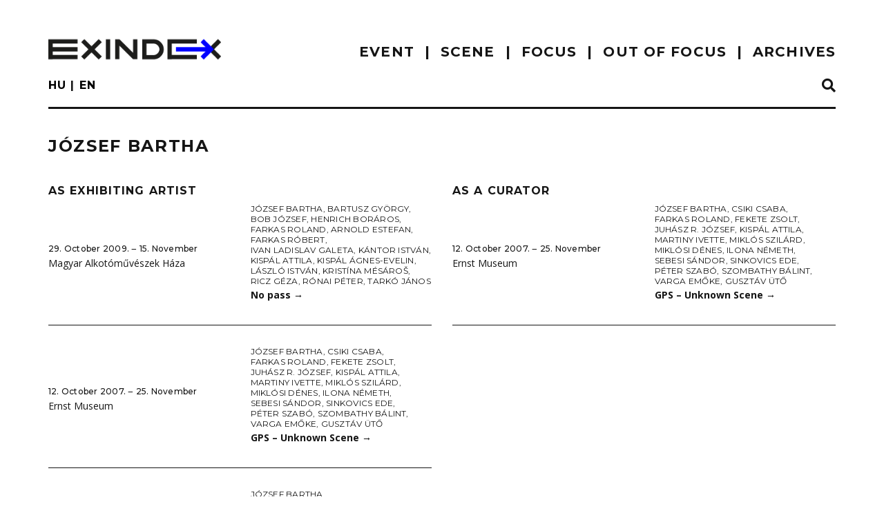

--- FILE ---
content_type: text/html; charset=UTF-8
request_url: https://exindex.hu/en/person/bartha-jozsef/
body_size: 10393
content:
<!doctype html>
<!--[if !IE]>
<html class="no-js non-ie" lang="en-US"> <![endif]-->
<!--[if IE 7 ]>
<html class="no-js ie7" lang="en-US"> <![endif]-->
<!--[if IE 8 ]>
<html class="no-js ie8" lang="en-US"> <![endif]-->
<!--[if IE 9 ]>
<html class="no-js ie9" lang="en-US"> <![endif]-->
<!--[if gt IE 9]><!-->
<html class="no-js" lang="en-US"> <!--<![endif]-->
<head><style>img.lazy{min-height:1px}</style><link href="https://exindex.hu/wp-content/plugins/w3-total-cache/pub/js/lazyload.min.js" as="script">
<meta charset="UTF-8">
<meta name="viewport" content="width=device-width, initial-scale=1">
<meta name="theme-color" content="#ffffff">
<link rel="profile" href="http://gmpg.org/xfn/11">

<title>József Bartha &#8211; exindex</title>
<meta name='robots' content='max-image-preview:large' />
<link rel='dns-prefetch' href='//www.googletagmanager.com' />
<link rel='dns-prefetch' href='//fonts.googleapis.com' />
<link rel="alternate" type="application/rss+xml" title="exindex &raquo; Feed" href="https://exindex.hu/en/feed/" />
<link rel="alternate" type="application/rss+xml" title="exindex &raquo; Comments Feed" href="https://exindex.hu/en/comments/feed/" />
<link rel="alternate" title="oEmbed (JSON)" type="application/json+oembed" href="https://exindex.hu/en/wp-json/oembed/1.0/embed?url=https%3A%2F%2Fexindex.hu%2Fen%2Fperson%2Fbartha-jozsef%2F" />
<style id='wp-img-auto-sizes-contain-inline-css' type='text/css'>
img:is([sizes=auto i],[sizes^="auto," i]){contain-intrinsic-size:3000px 1500px}
/*# sourceURL=wp-img-auto-sizes-contain-inline-css */
</style>
<style id='wp-block-library-inline-css' type='text/css'>
:root{--wp-block-synced-color:#7a00df;--wp-block-synced-color--rgb:122,0,223;--wp-bound-block-color:var(--wp-block-synced-color);--wp-editor-canvas-background:#ddd;--wp-admin-theme-color:#007cba;--wp-admin-theme-color--rgb:0,124,186;--wp-admin-theme-color-darker-10:#006ba1;--wp-admin-theme-color-darker-10--rgb:0,107,160.5;--wp-admin-theme-color-darker-20:#005a87;--wp-admin-theme-color-darker-20--rgb:0,90,135;--wp-admin-border-width-focus:2px}@media (min-resolution:192dpi){:root{--wp-admin-border-width-focus:1.5px}}.wp-element-button{cursor:pointer}:root .has-very-light-gray-background-color{background-color:#eee}:root .has-very-dark-gray-background-color{background-color:#313131}:root .has-very-light-gray-color{color:#eee}:root .has-very-dark-gray-color{color:#313131}:root .has-vivid-green-cyan-to-vivid-cyan-blue-gradient-background{background:linear-gradient(135deg,#00d084,#0693e3)}:root .has-purple-crush-gradient-background{background:linear-gradient(135deg,#34e2e4,#4721fb 50%,#ab1dfe)}:root .has-hazy-dawn-gradient-background{background:linear-gradient(135deg,#faaca8,#dad0ec)}:root .has-subdued-olive-gradient-background{background:linear-gradient(135deg,#fafae1,#67a671)}:root .has-atomic-cream-gradient-background{background:linear-gradient(135deg,#fdd79a,#004a59)}:root .has-nightshade-gradient-background{background:linear-gradient(135deg,#330968,#31cdcf)}:root .has-midnight-gradient-background{background:linear-gradient(135deg,#020381,#2874fc)}:root{--wp--preset--font-size--normal:16px;--wp--preset--font-size--huge:42px}.has-regular-font-size{font-size:1em}.has-larger-font-size{font-size:2.625em}.has-normal-font-size{font-size:var(--wp--preset--font-size--normal)}.has-huge-font-size{font-size:var(--wp--preset--font-size--huge)}.has-text-align-center{text-align:center}.has-text-align-left{text-align:left}.has-text-align-right{text-align:right}.has-fit-text{white-space:nowrap!important}#end-resizable-editor-section{display:none}.aligncenter{clear:both}.items-justified-left{justify-content:flex-start}.items-justified-center{justify-content:center}.items-justified-right{justify-content:flex-end}.items-justified-space-between{justify-content:space-between}.screen-reader-text{border:0;clip-path:inset(50%);height:1px;margin:-1px;overflow:hidden;padding:0;position:absolute;width:1px;word-wrap:normal!important}.screen-reader-text:focus{background-color:#ddd;clip-path:none;color:#444;display:block;font-size:1em;height:auto;left:5px;line-height:normal;padding:15px 23px 14px;text-decoration:none;top:5px;width:auto;z-index:100000}html :where(.has-border-color){border-style:solid}html :where([style*=border-top-color]){border-top-style:solid}html :where([style*=border-right-color]){border-right-style:solid}html :where([style*=border-bottom-color]){border-bottom-style:solid}html :where([style*=border-left-color]){border-left-style:solid}html :where([style*=border-width]){border-style:solid}html :where([style*=border-top-width]){border-top-style:solid}html :where([style*=border-right-width]){border-right-style:solid}html :where([style*=border-bottom-width]){border-bottom-style:solid}html :where([style*=border-left-width]){border-left-style:solid}html :where(img[class*=wp-image-]){height:auto;max-width:100%}:where(figure){margin:0 0 1em}html :where(.is-position-sticky){--wp-admin--admin-bar--position-offset:var(--wp-admin--admin-bar--height,0px)}@media screen and (max-width:600px){html :where(.is-position-sticky){--wp-admin--admin-bar--position-offset:0px}}

/*# sourceURL=wp-block-library-inline-css */
</style><style id='global-styles-inline-css' type='text/css'>
:root{--wp--preset--aspect-ratio--square: 1;--wp--preset--aspect-ratio--4-3: 4/3;--wp--preset--aspect-ratio--3-4: 3/4;--wp--preset--aspect-ratio--3-2: 3/2;--wp--preset--aspect-ratio--2-3: 2/3;--wp--preset--aspect-ratio--16-9: 16/9;--wp--preset--aspect-ratio--9-16: 9/16;--wp--preset--color--black: #000000;--wp--preset--color--cyan-bluish-gray: #abb8c3;--wp--preset--color--white: #ffffff;--wp--preset--color--pale-pink: #f78da7;--wp--preset--color--vivid-red: #cf2e2e;--wp--preset--color--luminous-vivid-orange: #ff6900;--wp--preset--color--luminous-vivid-amber: #fcb900;--wp--preset--color--light-green-cyan: #7bdcb5;--wp--preset--color--vivid-green-cyan: #00d084;--wp--preset--color--pale-cyan-blue: #8ed1fc;--wp--preset--color--vivid-cyan-blue: #0693e3;--wp--preset--color--vivid-purple: #9b51e0;--wp--preset--gradient--vivid-cyan-blue-to-vivid-purple: linear-gradient(135deg,rgb(6,147,227) 0%,rgb(155,81,224) 100%);--wp--preset--gradient--light-green-cyan-to-vivid-green-cyan: linear-gradient(135deg,rgb(122,220,180) 0%,rgb(0,208,130) 100%);--wp--preset--gradient--luminous-vivid-amber-to-luminous-vivid-orange: linear-gradient(135deg,rgb(252,185,0) 0%,rgb(255,105,0) 100%);--wp--preset--gradient--luminous-vivid-orange-to-vivid-red: linear-gradient(135deg,rgb(255,105,0) 0%,rgb(207,46,46) 100%);--wp--preset--gradient--very-light-gray-to-cyan-bluish-gray: linear-gradient(135deg,rgb(238,238,238) 0%,rgb(169,184,195) 100%);--wp--preset--gradient--cool-to-warm-spectrum: linear-gradient(135deg,rgb(74,234,220) 0%,rgb(151,120,209) 20%,rgb(207,42,186) 40%,rgb(238,44,130) 60%,rgb(251,105,98) 80%,rgb(254,248,76) 100%);--wp--preset--gradient--blush-light-purple: linear-gradient(135deg,rgb(255,206,236) 0%,rgb(152,150,240) 100%);--wp--preset--gradient--blush-bordeaux: linear-gradient(135deg,rgb(254,205,165) 0%,rgb(254,45,45) 50%,rgb(107,0,62) 100%);--wp--preset--gradient--luminous-dusk: linear-gradient(135deg,rgb(255,203,112) 0%,rgb(199,81,192) 50%,rgb(65,88,208) 100%);--wp--preset--gradient--pale-ocean: linear-gradient(135deg,rgb(255,245,203) 0%,rgb(182,227,212) 50%,rgb(51,167,181) 100%);--wp--preset--gradient--electric-grass: linear-gradient(135deg,rgb(202,248,128) 0%,rgb(113,206,126) 100%);--wp--preset--gradient--midnight: linear-gradient(135deg,rgb(2,3,129) 0%,rgb(40,116,252) 100%);--wp--preset--font-size--small: 13px;--wp--preset--font-size--medium: 20px;--wp--preset--font-size--large: 36px;--wp--preset--font-size--x-large: 42px;--wp--preset--spacing--20: 0.44rem;--wp--preset--spacing--30: 0.67rem;--wp--preset--spacing--40: 1rem;--wp--preset--spacing--50: 1.5rem;--wp--preset--spacing--60: 2.25rem;--wp--preset--spacing--70: 3.38rem;--wp--preset--spacing--80: 5.06rem;--wp--preset--shadow--natural: 6px 6px 9px rgba(0, 0, 0, 0.2);--wp--preset--shadow--deep: 12px 12px 50px rgba(0, 0, 0, 0.4);--wp--preset--shadow--sharp: 6px 6px 0px rgba(0, 0, 0, 0.2);--wp--preset--shadow--outlined: 6px 6px 0px -3px rgb(255, 255, 255), 6px 6px rgb(0, 0, 0);--wp--preset--shadow--crisp: 6px 6px 0px rgb(0, 0, 0);}:where(.is-layout-flex){gap: 0.5em;}:where(.is-layout-grid){gap: 0.5em;}body .is-layout-flex{display: flex;}.is-layout-flex{flex-wrap: wrap;align-items: center;}.is-layout-flex > :is(*, div){margin: 0;}body .is-layout-grid{display: grid;}.is-layout-grid > :is(*, div){margin: 0;}:where(.wp-block-columns.is-layout-flex){gap: 2em;}:where(.wp-block-columns.is-layout-grid){gap: 2em;}:where(.wp-block-post-template.is-layout-flex){gap: 1.25em;}:where(.wp-block-post-template.is-layout-grid){gap: 1.25em;}.has-black-color{color: var(--wp--preset--color--black) !important;}.has-cyan-bluish-gray-color{color: var(--wp--preset--color--cyan-bluish-gray) !important;}.has-white-color{color: var(--wp--preset--color--white) !important;}.has-pale-pink-color{color: var(--wp--preset--color--pale-pink) !important;}.has-vivid-red-color{color: var(--wp--preset--color--vivid-red) !important;}.has-luminous-vivid-orange-color{color: var(--wp--preset--color--luminous-vivid-orange) !important;}.has-luminous-vivid-amber-color{color: var(--wp--preset--color--luminous-vivid-amber) !important;}.has-light-green-cyan-color{color: var(--wp--preset--color--light-green-cyan) !important;}.has-vivid-green-cyan-color{color: var(--wp--preset--color--vivid-green-cyan) !important;}.has-pale-cyan-blue-color{color: var(--wp--preset--color--pale-cyan-blue) !important;}.has-vivid-cyan-blue-color{color: var(--wp--preset--color--vivid-cyan-blue) !important;}.has-vivid-purple-color{color: var(--wp--preset--color--vivid-purple) !important;}.has-black-background-color{background-color: var(--wp--preset--color--black) !important;}.has-cyan-bluish-gray-background-color{background-color: var(--wp--preset--color--cyan-bluish-gray) !important;}.has-white-background-color{background-color: var(--wp--preset--color--white) !important;}.has-pale-pink-background-color{background-color: var(--wp--preset--color--pale-pink) !important;}.has-vivid-red-background-color{background-color: var(--wp--preset--color--vivid-red) !important;}.has-luminous-vivid-orange-background-color{background-color: var(--wp--preset--color--luminous-vivid-orange) !important;}.has-luminous-vivid-amber-background-color{background-color: var(--wp--preset--color--luminous-vivid-amber) !important;}.has-light-green-cyan-background-color{background-color: var(--wp--preset--color--light-green-cyan) !important;}.has-vivid-green-cyan-background-color{background-color: var(--wp--preset--color--vivid-green-cyan) !important;}.has-pale-cyan-blue-background-color{background-color: var(--wp--preset--color--pale-cyan-blue) !important;}.has-vivid-cyan-blue-background-color{background-color: var(--wp--preset--color--vivid-cyan-blue) !important;}.has-vivid-purple-background-color{background-color: var(--wp--preset--color--vivid-purple) !important;}.has-black-border-color{border-color: var(--wp--preset--color--black) !important;}.has-cyan-bluish-gray-border-color{border-color: var(--wp--preset--color--cyan-bluish-gray) !important;}.has-white-border-color{border-color: var(--wp--preset--color--white) !important;}.has-pale-pink-border-color{border-color: var(--wp--preset--color--pale-pink) !important;}.has-vivid-red-border-color{border-color: var(--wp--preset--color--vivid-red) !important;}.has-luminous-vivid-orange-border-color{border-color: var(--wp--preset--color--luminous-vivid-orange) !important;}.has-luminous-vivid-amber-border-color{border-color: var(--wp--preset--color--luminous-vivid-amber) !important;}.has-light-green-cyan-border-color{border-color: var(--wp--preset--color--light-green-cyan) !important;}.has-vivid-green-cyan-border-color{border-color: var(--wp--preset--color--vivid-green-cyan) !important;}.has-pale-cyan-blue-border-color{border-color: var(--wp--preset--color--pale-cyan-blue) !important;}.has-vivid-cyan-blue-border-color{border-color: var(--wp--preset--color--vivid-cyan-blue) !important;}.has-vivid-purple-border-color{border-color: var(--wp--preset--color--vivid-purple) !important;}.has-vivid-cyan-blue-to-vivid-purple-gradient-background{background: var(--wp--preset--gradient--vivid-cyan-blue-to-vivid-purple) !important;}.has-light-green-cyan-to-vivid-green-cyan-gradient-background{background: var(--wp--preset--gradient--light-green-cyan-to-vivid-green-cyan) !important;}.has-luminous-vivid-amber-to-luminous-vivid-orange-gradient-background{background: var(--wp--preset--gradient--luminous-vivid-amber-to-luminous-vivid-orange) !important;}.has-luminous-vivid-orange-to-vivid-red-gradient-background{background: var(--wp--preset--gradient--luminous-vivid-orange-to-vivid-red) !important;}.has-very-light-gray-to-cyan-bluish-gray-gradient-background{background: var(--wp--preset--gradient--very-light-gray-to-cyan-bluish-gray) !important;}.has-cool-to-warm-spectrum-gradient-background{background: var(--wp--preset--gradient--cool-to-warm-spectrum) !important;}.has-blush-light-purple-gradient-background{background: var(--wp--preset--gradient--blush-light-purple) !important;}.has-blush-bordeaux-gradient-background{background: var(--wp--preset--gradient--blush-bordeaux) !important;}.has-luminous-dusk-gradient-background{background: var(--wp--preset--gradient--luminous-dusk) !important;}.has-pale-ocean-gradient-background{background: var(--wp--preset--gradient--pale-ocean) !important;}.has-electric-grass-gradient-background{background: var(--wp--preset--gradient--electric-grass) !important;}.has-midnight-gradient-background{background: var(--wp--preset--gradient--midnight) !important;}.has-small-font-size{font-size: var(--wp--preset--font-size--small) !important;}.has-medium-font-size{font-size: var(--wp--preset--font-size--medium) !important;}.has-large-font-size{font-size: var(--wp--preset--font-size--large) !important;}.has-x-large-font-size{font-size: var(--wp--preset--font-size--x-large) !important;}
/*# sourceURL=global-styles-inline-css */
</style>

<style id='classic-theme-styles-inline-css' type='text/css'>
/*! This file is auto-generated */
.wp-block-button__link{color:#fff;background-color:#32373c;border-radius:9999px;box-shadow:none;text-decoration:none;padding:calc(.667em + 2px) calc(1.333em + 2px);font-size:1.125em}.wp-block-file__button{background:#32373c;color:#fff;text-decoration:none}
/*# sourceURL=/wp-includes/css/classic-themes.min.css */
</style>
<link rel='stylesheet' id='catch-infinite-scroll-css' href='https://exindex.hu/wp-content/plugins/catch-infinite-scroll/public/css/catch-infinite-scroll-public.css?ver=2.0.8' type='text/css' media='all' />
<link rel='stylesheet' id='eeb-css-frontend-css' href='https://exindex.hu/wp-content/plugins/email-encoder-bundle/assets/css/style.css?ver=54d4eedc552c499c4a8d6b89c23d3df1' type='text/css' media='all' />
<link rel='stylesheet' id='sparkling-bootstrap-css' href='https://exindex.hu/wp-content/themes/sparkling/assets/css/bootstrap.min.css?ver=6.9' type='text/css' media='all' />
<link rel='stylesheet' id='sparkling-icons-css' href='https://exindex.hu/wp-content/themes/sparkling/assets/css/fontawesome-all.min.css?ver=5.1.1.' type='text/css' media='all' />
<link rel='stylesheet' id='chld_thm_cfg_parent-css' href='https://exindex.hu/wp-content/themes/sparkling/style.css?ver=6.9' type='text/css' media='all' />
<link rel='stylesheet' id='exindex_fonts-css' href='https://fonts.googleapis.com/css2?family=Montserrat:wght@300;400;500;600;700&#038;family=Open+Sans:ital,wght@0,300;0,400;0,600;0,700;1,400;1,700&#038;display=swap' type='text/css' media='all' />
<link rel='stylesheet' id='exindex_print-css' href='https://exindex.hu/wp-content/themes/exindex/css/print.css?ver=1.0' type='text/css' media='print' />
<link rel='stylesheet' id='sparkling-style-css' href='https://exindex.hu/wp-content/themes/exindex/style.css?ver=2.4.2' type='text/css' media='all' />
<link rel='stylesheet' id='slb_core-css' href='https://exindex.hu/wp-content/plugins/simple-lightbox/client/css/app.css?ver=2.8.1' type='text/css' media='all' />
<script type="text/javascript" src="https://exindex.hu/wp-includes/js/jquery/jquery.min.js?ver=3.7.1" id="jquery-core-js"></script>
<script type="text/javascript" src="https://exindex.hu/wp-includes/js/jquery/jquery-migrate.min.js?ver=3.4.1" id="jquery-migrate-js"></script>
<script type="text/javascript" src="https://exindex.hu/wp-content/plugins/email-encoder-bundle/assets/js/custom.js?ver=2c542c9989f589cd5318f5cef6a9ecd7" id="eeb-js-frontend-js"></script>
<script type="text/javascript" src="https://exindex.hu/wp-content/themes/exindex/js/exindex.js?ver=1.0" id="exindex-scripts-js"></script>
<script type="text/javascript" src="https://exindex.hu/wp-content/themes/exindex/js/infinite-scroll.pkgd.min.js?ver=1.0" id="infinite-scroll-scripts-js"></script>
<script type="text/javascript" src="https://exindex.hu/wp-content/themes/exindex/js/ResizeSensor.min.js?ver=1.0" id="resize-sensor-js"></script>
<script type="text/javascript" src="https://exindex.hu/wp-content/themes/exindex/js/theia-sticky-sidebar.min.js?ver=1.7" id="theia-sticky-sidebar-js"></script>
<script type="text/javascript" src="https://exindex.hu/wp-content/themes/sparkling/assets/js/vendor/bootstrap.min.js?ver=6.9" id="sparkling-bootstrapjs-js"></script>
<script type="text/javascript" src="https://exindex.hu/wp-content/themes/sparkling/assets/js/functions.js?ver=20180503" id="sparkling-functions-js"></script>

<!-- Google tag (gtag.js) snippet added by Site Kit -->
<!-- Google Analytics snippet added by Site Kit -->
<script type="text/javascript" src="https://www.googletagmanager.com/gtag/js?id=GT-NSKZT4B" id="google_gtagjs-js" async></script>
<script type="text/javascript" id="google_gtagjs-js-after">
/* <![CDATA[ */
window.dataLayer = window.dataLayer || [];function gtag(){dataLayer.push(arguments);}
gtag("set","linker",{"domains":["exindex.hu"]});
gtag("js", new Date());
gtag("set", "developer_id.dZTNiMT", true);
gtag("config", "GT-NSKZT4B");
//# sourceURL=google_gtagjs-js-after
/* ]]> */
</script>
<link rel="https://api.w.org/" href="https://exindex.hu/en/wp-json/" /><link rel="EditURI" type="application/rsd+xml" title="RSD" href="https://exindex.hu/xmlrpc.php?rsd" />
<meta name="generator" content="WordPress 6.9" />
<link rel="canonical" href="https://exindex.hu/en/person/bartha-jozsef/" />
<link rel='shortlink' href='https://exindex.hu/en/?p=322362' />
<meta name="generator" content="Site Kit by Google 1.170.0" /><style>
.qtranxs_flag_hu {background-image: url(https://exindex.hu/wp-content/plugins/qtranslate-xt-3.11.0/flags/hu.png); background-repeat: no-repeat;}
.qtranxs_flag_en {background-image: url(https://exindex.hu/wp-content/plugins/qtranslate-xt-3.11.0/flags/gb.png); background-repeat: no-repeat;}
</style>
<link hreflang="hu" href="https://exindex.hu/hu/person/bartha-jozsef/" rel="alternate" />
<link hreflang="en" href="https://exindex.hu/en/person/bartha-jozsef/" rel="alternate" />
<link hreflang="x-default" href="https://exindex.hu/hu/person/bartha-jozsef/" rel="alternate" />
<meta name="generator" content="qTranslate-XT 3.15.2" />
<style type="text/css">a, #infinite-handle span, #secondary .widget .post-content a, .entry-meta a {color:#0000ff}a:hover, a:focus, a:active, #secondary .widget .post-content a:hover, #secondary .widget .post-content a:focus, .woocommerce nav.woocommerce-pagination ul li a:focus, .woocommerce nav.woocommerce-pagination ul li a:hover, .woocommerce nav.woocommerce-pagination ul li span.current, #secondary .widget a:hover, #secondary .widget a:focus {color: #0000ff;}.btn-default, .label-default, .flex-caption h2, .btn.btn-default.read-more,button,
              .navigation .wp-pagenavi-pagination span.current,.navigation .wp-pagenavi-pagination a:hover,
              .woocommerce a.button, .woocommerce button.button,
              .woocommerce input.button, .woocommerce #respond input#submit.alt,
              .woocommerce a.button, .woocommerce button.button,
              .woocommerce a.button.alt, .woocommerce button.button.alt, .woocommerce input.button.alt { background-color: #151515; border-color: #151515;}.site-main [class*="navigation"] a, .more-link, .pagination>li>a, .pagination>li>span, .cfa-button { color: #151515}.cfa-button {border-color: #151515;}.btn-default:hover, .btn-default:focus,.label-default[href]:hover, .label-default[href]:focus, .tagcloud a:hover, .tagcloud a:focus, button, .main-content [class*="navigation"] a:hover, .main-content [class*="navigation"] a:focus, #infinite-handle span:hover, #infinite-handle span:focus-within, .btn.btn-default.read-more:hover, .btn.btn-default.read-more:focus, .btn-default:hover, .btn-default:focus, .scroll-to-top:hover, .scroll-to-top:focus, .btn-default:active, .btn-default.active, .site-main [class*="navigation"] a:hover, .site-main [class*="navigation"] a:focus, .more-link:hover, .more-link:focus, #image-navigation .nav-previous a:hover, #image-navigation .nav-previous a:focus, #image-navigation .nav-next a:hover, #image-navigation .nav-next a:focus, .cfa-button:hover, .cfa-button:focus, .woocommerce a.button:hover, .woocommerce a.button:focus, .woocommerce button.button:hover, .woocommerce button.button:focus, .woocommerce input.button:hover, .woocommerce input.button:focus, .woocommerce #respond input#submit.alt:hover, .woocommerce #respond input#submit.alt:focus, .woocommerce a.button:hover, .woocommerce a.button:focus, .woocommerce button.button:hover, .woocommerce button.button:focus, .woocommerce input.button:hover, .woocommerce input.button:focus, .woocommerce a.button.alt:hover, .woocommerce a.button.alt:focus, .woocommerce button.button.alt:hover, .woocommerce button.button.alt:focus, .woocommerce input.button.alt:hover, .woocommerce input.button.alt:focus, a:hover .flex-caption h2 { background-color: #0000ff; border-color: #0000ff; }.pagination>li>a:focus, .pagination>li>a:hover, .pagination>li>span:focus-within, .pagination>li>span:hover {color: #0000ff;}.cfa-text { color: #0000ff;}.cfa-button {border-color: #0000ff; color: #0000ff;}h1, h2, h3, h4, h5, h6, .h1, .h2, .h3, .h4, .h5, .h6, .entry-title, .entry-title a {color: #151515;}.navbar.navbar-default, .navbar-default .navbar-nav .open .dropdown-menu > li > a {background-color: #ffffff;}.navbar-default .navbar-nav > li > a, .navbar-default .navbar-nav.sparkling-mobile-menu > li:hover > a, .navbar-default .navbar-nav.sparkling-mobile-menu > li:hover > .caret, .navbar-default .navbar-nav > li, .navbar-default .navbar-nav > .open > a, .navbar-default .navbar-nav > .open > a:hover, .navbar-default .navbar-nav > .open > a:focus { color: #151515;}@media (max-width: 767px){ .navbar-default .navbar-nav > li:hover > a, .navbar-default .navbar-nav > li:hover > .caret{ color: #151515!important ;} }.navbar-default .navbar-nav > li:hover > a, .navbar-default .navbar-nav > li:focus-within > a, .navbar-nav > li:hover > .caret, .navbar-nav > li:focus-within > .caret, .navbar-default .navbar-nav.sparkling-mobile-menu > li.open > a, .navbar-default .navbar-nav.sparkling-mobile-menu > li.open > .caret, .navbar-default .navbar-nav > li:hover, .navbar-default .navbar-nav > li:focus-within, .navbar-default .navbar-nav > .active > a, .navbar-default .navbar-nav > .active > .caret, .navbar-default .navbar-nav > .active > a:hover, .navbar-default .navbar-nav > .active > a:focus, .navbar-default .navbar-nav > li > a:hover, .navbar-default .navbar-nav > li > a:focus, .navbar-default .navbar-nav > .open > a, .navbar-default .navbar-nav > .open > a:hover, .navbar-default .navbar-nav > .open > a:focus {color: #0000ff;}@media (max-width: 767px){ .navbar-default .navbar-nav > li.open > a, .navbar-default .navbar-nav > li.open > .caret { color: #0000ff !important; } }.dropdown-menu {background-color: #ffffff;}.navbar-default .navbar-nav .open .dropdown-menu > li > a, .dropdown-menu > li > a, .dropdown-menu > li > .caret { color: #151515;}.navbar-default .navbar-nav .dropdown-menu > li:hover, .navbar-default .navbar-nav .dropdown-menu > li:focus-within, .dropdown-menu > .active {background-color: #151515;}@media (max-width: 767px) {.navbar-default .navbar-nav .dropdown-menu > li:hover, .navbar-default .navbar-nav .dropdown-menu > li:focus, .dropdown-menu > .active {background: transparent;} }.social-icons li a {background-color: #151515 !important ;}#footer-area .social-icons li a {background-color: #0000ff !important ;}body, .entry-content {color:#151515}.entry-content {font-size:16px}</style><meta name="google-site-verification" content="UiEsmuOZBJI0GMlS-t4AvMFgKiu5Z53Pd4zNHYCpqUY">		<style type="text/css">
				.navbar > .container .navbar-brand {
			color: #dadada;
		}
		</style>
	<link rel="icon" href="https://exindex.hu/wp-content/uploads/cropped-exindex_logo_512x512-1-250x250.png" sizes="32x32" />
<link rel="icon" href="https://exindex.hu/wp-content/uploads/cropped-exindex_logo_512x512-1-250x250.png" sizes="192x192" />
<link rel="apple-touch-icon" href="https://exindex.hu/wp-content/uploads/cropped-exindex_logo_512x512-1-250x250.png" />
<meta name="msapplication-TileImage" content="https://exindex.hu/wp-content/uploads/cropped-exindex_logo_512x512-1-360x360.png" />

<!-- Global site tag (gtag.js) - Google Analytics -->
<script async src="https://www.googletagmanager.com/gtag/js?id=UA-1898323-10"></script>
<script>
  window.dataLayer = window.dataLayer || [];
  function gtag(){dataLayer.push(arguments);}
  gtag('js', new Date());

  gtag('config', 'UA-1898323-10');
</script>

</head>

<body id="eng" class="wp-singular person-template-default single single-person postid-322362 single-format-standard wp-theme-sparkling wp-child-theme-exindex eng group-blog">
	<a class="sr-only sr-only-focusable" href="#content">Skip to main content</a>
<div id="page" class="hfeed site">
	<header id="masthead" class="site-header" role="banner">
		<div id="top-header" class="top-header"></div>
		<nav id="navbar_top" class="navbar navbar-default" role="navigation">
			<div class="container">
				<div class="row">
					<div class="site-navigation-inner col-sm-12">
						<div class="navbar-header">


							<div id="logo">
																		<a href="https://exindex.hu/en/" title="exindex - Contemporary Art Magazine"><img class="lazy" src="data:image/svg+xml,%3Csvg%20xmlns='http://www.w3.org/2000/svg'%20viewBox='0%200%20300%2076'%3E%3C/svg%3E" data-src="https://exindex.hu/wp-content/uploads/exindex_logo_300x76-1.png"  height="76" width="300" alt="exindex"/></a>
																		</div><!-- end of #logo -->

							<button type="button" class="btn navbar-toggle" data-toggle="collapse" data-target=".navbar-ex1-collapse">
								<span class="sr-only">Toggle navigation</span>
								<span class="icon-bar"></span>
								<span class="icon-bar"></span>
								<span class="icon-bar"></span>
							</button>
						</div>


						<div class="collapse navbar-collapse navbar-ex1-collapse"><ul id="menu-main_menu" class="nav navbar-nav"><li id="menu-item-2021573" class="menu-item menu-item-type-custom menu-item-object-custom menu-item-has-children menu-item-2021573 dropdown"><a>EVENT</a><span class="caret sparkling-dropdown"></span>
<ul role="menu" class=" dropdown-menu">
	<li id="menu-item-2021937" class="news menu-item menu-item-type-post_type menu-item-object-page menu-item-2021937"><a href="https://exindex.hu/en/hirek/">news</a></li>
	<li id="menu-item-2021663" class="menu-item menu-item-type-post_type menu-item-object-page menu-item-2021663"><a href="https://exindex.hu/en/megnyitok/">private views</a></li>
	<li id="menu-item-2021928" class="menu-item menu-item-type-post_type menu-item-object-page menu-item-2021928"><a href="https://exindex.hu/en/palyazatok/">grants</a></li>
</ul>
</li>
<li id="menu-item-2021583" class="menu-item menu-item-type-custom menu-item-object-custom menu-item-has-children menu-item-2021583 dropdown"><a>scene</a><span class="caret sparkling-dropdown"></span>
<ul role="menu" class=" dropdown-menu">
	<li id="menu-item-2021586" class="menu-item menu-item-type-post_type menu-item-object-page menu-item-2021586"><a href="https://exindex.hu/en/aktualis-kiallitasok/">current exhibitions</a></li>
	<li id="menu-item-96" class="menu-item menu-item-type-post_type menu-item-object-page menu-item-96"><a href="https://exindex.hu/en/kiallitohelyek/">galleries</a></li>
</ul>
</li>
<li id="menu-item-2021584" class="menu-item menu-item-type-custom menu-item-object-custom menu-item-has-children menu-item-2021584 dropdown"><a>focus</a><span class="caret sparkling-dropdown"></span>
<ul role="menu" class=" dropdown-menu">
	<li id="menu-item-75" class="menu-item menu-item-type-taxonomy menu-item-object-category menu-item-75"><a href="https://exindex.hu/en/./kritika/">critique</a></li>
	<li id="menu-item-77" class="menu-item menu-item-type-taxonomy menu-item-object-category menu-item-77"><a href="https://exindex.hu/en/./szabad-kez/">freehand</a></li>
	<li id="menu-item-73" class="menu-item menu-item-type-taxonomy menu-item-object-category menu-item-73"><a href="https://exindex.hu/en/./flex/">reflex</a></li>
	<li id="menu-item-74" class="menu-item menu-item-type-taxonomy menu-item-object-category menu-item-74"><a href="https://exindex.hu/en/./interju/">interview</a></li>
</ul>
</li>
<li id="menu-item-76" class="menu-item menu-item-type-taxonomy menu-item-object-category menu-item-76"><a href="https://exindex.hu/en/./nem-tema/">out of focus</a></li>
<li id="menu-item-2021585" class="menu-item menu-item-type-post_type menu-item-object-page menu-item-2021585"><a href="https://exindex.hu/en/archiv/">archives</a></li>
</ul></div>

						<div id="submenu" class="row">
							<div class="col-xs-6">
								
<ul class="language-chooser language-chooser-short qtranxs_language_chooser" id="qtranslate-chooser">
<li><a href="https://exindex.hu/hu/person/bartha-jozsef/" class="qtranxs_short_hu qtranxs_short" title="Magyar (hu)"><span>hu</span></a></li>
<li class="active"><a href="https://exindex.hu/en/person/bartha-jozsef/" class="qtranxs_short_en qtranxs_short" title="English (en)"><span>en</span></a></li>
</ul><div class="qtranxs_widget_end"></div>
							</div>	
							<div class="col-xs-6 text-right">
								<a href="#search-box" data-toggle="collapse" class="search collapsed" title="Search">
									<i class="fa fa-search sr-ic-open"></i><i class="fa fa-window-close sr-ic-close"></i>
								</a>
							</div>
						</div>


		

<div class="row header-navigation">



	<div class="col-md-10 col-sm-9 col-xs-8">
		<div class="breadcrumbs" typeof="BreadcrumbList" vocab="https://schema.org/">
					
		</div>
	</div>
	<div class="col-md-2 col-sm-3 col-xs-4 text-right">
			</div>	
	
	





	<div class="col-xs-12"><div class="divider"></div></div>
</div><!-- /.row -->							


					
			<!-- Search Box -->
			<div class="search-box collapse" id="search-box">
				<div class="container">
					
<form role="search" method="get" class="form-search" action="https://exindex.hu/en/">
  <div class="input-group">
	  <label class="screen-reader-text" for="s">Search for:</label>
	<input type="text" class="form-control search-query" placeholder="Search&hellip;" value="" name="s" title="Search for:" />
	<span class="input-group-btn">
	  <button type="submit" class="btn btn-default" name="submit" id="searchsubmit" value="Search"><span class="glyphicon glyphicon-search"></span></button>
	</span>
  </div>
</form>
				</div>
			</div><!-- Search Box /- -->
					</div>
				</div>
			</div>
		</nav><!-- .site-navigation -->
	</header><!-- #masthead -->

	<div id="content" class="site-content">

		<div class="top-section">
								</div>

		<div class="container main-content-area">

					<div class="row no-sidebar">
			<div class="main-content-inner col-sm-12">
				
		
		
			
		
						<!-- div class="row ">
				<div class="main-content-inner " -->

	<div id="primary" class="content-area">
		<main id="main" class="site-main" role="main">
		<article id="post-322362" class="post-322362 person type-person status-publish format-standard hentry">
	<div class="post-inner-content">
		<header class="entry-header page-header">

			<h1 class="entry-title ">József Bartha</h1>

						
			
			
						
		</header><!-- .entry-header -->

		<div class="entry-content">
			
		<div class="row">
		
						


				





				
			<div class="related-items col-sm-6">

				<h4 class="related-items-title"><span class="hun">mint kiállító művész</span><span class="eng">as exhibiting artist</span></h4>

				
					
					<div class="row small-list event-item align-middle">
						<div class="col-sm-6 col-xs-12">

															<div class="event-on-view">29. October 2009. ‒ 15. November</div>
							
															<div class="esemeny_helyszin">
								 									<a class="venue-link" href="https://exindex.hu/en/venue/magyar-alkotomuveszek-haza/" title="Magyar Alkotóművészek Háza">Magyar Alkotóművészek Háza</a>
								 								</div>
							 
						</div><!-- /.col-sm-6.col-xs-12 -->


						<div class="col-sm-6 col-xs-12">

															<div class="esemeny_kiallito_szemelyek">
								 <a class="person-link" href="https://exindex.hu/en/person/bartha-jozsef/" title="József Bartha">József Bartha</a>, <a class="person-link" href="https://exindex.hu/en/person/bartusz-gyorgy/" title="Bartusz György">Bartusz György</a>, <a class="person-link" href="https://exindex.hu/en/person/bob-jozsef/" title="Bob József">Bob József</a>, <a class="person-link" href="https://exindex.hu/en/person/henrich-boraros/" title="Henrich Boráros">Henrich Boráros</a>, <a class="person-link" href="https://exindex.hu/en/person/farkas-roland/" title="Farkas Roland">Farkas Roland</a>, <a class="person-link" href="https://exindex.hu/en/person/arnold-estefan/" title="Arnold Estefan">Arnold Estefan</a>, <a class="person-link" href="https://exindex.hu/en/person/farkas-robert/" title="Farkas Róbert">Farkas Róbert</a>, <a class="person-link" href="https://exindex.hu/en/person/ivan-ladislav-galeta/" title="Ivan Ladislav Galeta">Ivan Ladislav Galeta</a>, <a class="person-link" href="https://exindex.hu/en/person/kantor-istvan/" title="Kántor István">Kántor István</a>, <a class="person-link" href="https://exindex.hu/en/person/kispal-attila/" title="Kispál Attila">Kispál Attila</a>, <a class="person-link" href="https://exindex.hu/en/person/kispal-agnes-evelin/" title="Kispál Ágnes-Evelin">Kispál Ágnes-Evelin</a>, <a class="person-link" href="https://exindex.hu/en/person/laszlo-istvan/" title="László István">László István</a>, <a class="person-link" href="https://exindex.hu/en/person/kristina-mesaros/" title="Kristína Mésároš">Kristína Mésároš</a>, <a class="person-link" href="https://exindex.hu/en/person/ricz-geza/" title="Ricz Géza">Ricz Géza</a>, <a class="person-link" href="https://exindex.hu/en/person/ronai-peter/" title="Rónai Péter">Rónai Péter</a>, <a class="person-link" href="https://exindex.hu/en/person/tarko-janos/" title="Tarkó János">Tarkó János</a></div>
								 
														<h3 class="entry-title"><a href="https://exindex.hu/en/event/nincs-atjaras/">No pass <span class="right_arrow">&rarr;</span></a></h3>

							
						</div><!-- /.col-sm-6.col-xs-12 -->
					</div><!-- /.row. -->
					<div class="row item-divider">
						<div class="col-xs-12"><div class="divider"></div></div><!-- /.col-xs-12 -->
					</div><!-- /.row. -->


				
					
					<div class="row small-list event-item align-middle">
						<div class="col-sm-6 col-xs-12">

															<div class="event-on-view">12. October 2007. ‒ 25. November</div>
							
															<div class="esemeny_helyszin">
								 									<a class="venue-link" href="https://exindex.hu/en/venue/ernst-muzeum/" title="Ernst Museum">Ernst Museum</a>
								 								</div>
							 
						</div><!-- /.col-sm-6.col-xs-12 -->


						<div class="col-sm-6 col-xs-12">

															<div class="esemeny_kiallito_szemelyek">
								 <a class="person-link" href="https://exindex.hu/en/person/bartha-jozsef/" title="József Bartha">József Bartha</a>, <a class="person-link" href="https://exindex.hu/en/person/csiki-csaba/" title="Csiki Csaba">Csiki Csaba</a>, <a class="person-link" href="https://exindex.hu/en/person/farkas-roland/" title="Farkas Roland">Farkas Roland</a>, <a class="person-link" href="https://exindex.hu/en/person/fekete-zsolt/" title="Fekete Zsolt">Fekete Zsolt</a>, <a class="person-link" href="https://exindex.hu/en/person/juhasz-r-jozsef/" title="Juhász R. József">Juhász R. József</a>, <a class="person-link" href="https://exindex.hu/en/person/kispal-attila/" title="Kispál Attila">Kispál Attila</a>, <a class="person-link" href="https://exindex.hu/en/person/martiny-ivette/" title="Martiny Ivette">Martiny Ivette</a>, <a class="person-link" href="https://exindex.hu/en/person/miklos-szilard/" title="Miklós Szilárd">Miklós Szilárd</a>, <a class="person-link" href="https://exindex.hu/en/person/miklosi-denes/" title="Miklósi Dénes">Miklósi Dénes</a>, <a class="person-link" href="https://exindex.hu/en/person/ilona-nemeth/" title="Ilona Németh">Ilona Németh</a>, <a class="person-link" href="https://exindex.hu/en/person/sebesi-sandor/" title="Sebesi Sándor">Sebesi Sándor</a>, <a class="person-link" href="https://exindex.hu/en/person/sinkovics-ede/" title="Sinkovics Ede">Sinkovics Ede</a>, <a class="person-link" href="https://exindex.hu/en/person/szabo-peter/" title="Péter Szabó">Péter Szabó</a>, <a class="person-link" href="https://exindex.hu/en/person/szombathy-balint/" title="Szombathy Bálint">Szombathy Bálint</a>, <a class="person-link" href="https://exindex.hu/en/person/varga-emoke/" title="Varga Emőke">Varga Emőke</a>, <a class="person-link" href="https://exindex.hu/en/person/uto-gusztav/" title="Gusztáv Ütő">Gusztáv Ütő</a></div>
								 
														<h3 class="entry-title"><a href="https://exindex.hu/en/event/gps-ismeretlen-szcena/">GPS &#8211; Unknown Scene <span class="right_arrow">&rarr;</span></a></h3>

							
						</div><!-- /.col-sm-6.col-xs-12 -->
					</div><!-- /.row. -->
					<div class="row item-divider">
						<div class="col-xs-12"><div class="divider"></div></div><!-- /.col-xs-12 -->
					</div><!-- /.row. -->


				
					
					<div class="row small-list event-item align-middle">
						<div class="col-sm-6 col-xs-12">

															<div class="event-on-view">13. January 2006. ‒ 09. February</div>
							
															<div class="esemeny_helyszin">
								 									<a class="venue-link" href="https://exindex.hu/en/venue/liget-galeria/" title="Liget Gallery">Liget Gallery</a>
								 								</div>
							 
						</div><!-- /.col-sm-6.col-xs-12 -->


						<div class="col-sm-6 col-xs-12">

															<div class="esemeny_kiallito_szemelyek">
								 <a class="person-link" href="https://exindex.hu/en/person/bartha-jozsef/" title="József Bartha">József Bartha</a></div>
								 
														<h3 class="entry-title"><a href="https://exindex.hu/en/event/kettozott-kepek/">Doubled Images <span class="right_arrow">&rarr;</span></a></h3>

														<h4 class="entry-subtitle">I am always different</h4>
						</div><!-- /.col-sm-6.col-xs-12 -->
					</div><!-- /.row. -->
					<div class="row item-divider">
						<div class="col-xs-12"><div class="divider"></div></div><!-- /.col-xs-12 -->
					</div><!-- /.row. -->


				
			</div>

		


				



				
			<div class="related-items col-sm-6">

				<h4 class="related-items-title"><span class="hun">kurátorként</span><span class="eng">as a curator</span></h4>

				
					
					<div class="row small-list event-item align-middle">
						<div class="col-sm-6 col-xs-12">

															<div class="event-on-view">12. October 2007. ‒ 25. November</div>
							
															<div class="esemeny_helyszin">
								 									<a class="venue-link" href="https://exindex.hu/en/venue/ernst-muzeum/" title="Ernst Museum">Ernst Museum</a>
								 								</div>
							 
						</div><!-- /.col-sm-6.col-xs-12 -->


						<div class="col-sm-6 col-xs-12">

															<div class="esemeny_kiallito_szemelyek">
								 <a class="person-link" href="https://exindex.hu/en/person/bartha-jozsef/" title="József Bartha">József Bartha</a>, <a class="person-link" href="https://exindex.hu/en/person/csiki-csaba/" title="Csiki Csaba">Csiki Csaba</a>, <a class="person-link" href="https://exindex.hu/en/person/farkas-roland/" title="Farkas Roland">Farkas Roland</a>, <a class="person-link" href="https://exindex.hu/en/person/fekete-zsolt/" title="Fekete Zsolt">Fekete Zsolt</a>, <a class="person-link" href="https://exindex.hu/en/person/juhasz-r-jozsef/" title="Juhász R. József">Juhász R. József</a>, <a class="person-link" href="https://exindex.hu/en/person/kispal-attila/" title="Kispál Attila">Kispál Attila</a>, <a class="person-link" href="https://exindex.hu/en/person/martiny-ivette/" title="Martiny Ivette">Martiny Ivette</a>, <a class="person-link" href="https://exindex.hu/en/person/miklos-szilard/" title="Miklós Szilárd">Miklós Szilárd</a>, <a class="person-link" href="https://exindex.hu/en/person/miklosi-denes/" title="Miklósi Dénes">Miklósi Dénes</a>, <a class="person-link" href="https://exindex.hu/en/person/ilona-nemeth/" title="Ilona Németh">Ilona Németh</a>, <a class="person-link" href="https://exindex.hu/en/person/sebesi-sandor/" title="Sebesi Sándor">Sebesi Sándor</a>, <a class="person-link" href="https://exindex.hu/en/person/sinkovics-ede/" title="Sinkovics Ede">Sinkovics Ede</a>, <a class="person-link" href="https://exindex.hu/en/person/szabo-peter/" title="Péter Szabó">Péter Szabó</a>, <a class="person-link" href="https://exindex.hu/en/person/szombathy-balint/" title="Szombathy Bálint">Szombathy Bálint</a>, <a class="person-link" href="https://exindex.hu/en/person/varga-emoke/" title="Varga Emőke">Varga Emőke</a>, <a class="person-link" href="https://exindex.hu/en/person/uto-gusztav/" title="Gusztáv Ütő">Gusztáv Ütő</a>								 </div>
								 
							
														<h3 class="entry-title"><a href="https://exindex.hu/en/event/gps-ismeretlen-szcena/" title="GPS &#8211; Unknown Scene">GPS &#8211; Unknown Scene <span class="right_arrow">&rarr;</span></a></h3>

							
						</div><!-- /.col-sm-6.col-xs-12 -->
					</div><!-- /.row. -->
					<div class="row item-divider">
						<div class="col-xs-12"><div class="divider"></div></div><!-- /.col-xs-12 -->
					</div><!-- /.row. -->


				
			</div>

		




		</div><!-- /.row. -->


		</div><!-- .entry-content -->

		<footer class="entry-meta">

			
			

		</footer><!-- .entry-meta -->
	</div>

</article><!-- #post-## -->

		</main><!-- #main -->
	</div><!-- #primary -->

</div><!-- close .main-content-inner -->
<div id="secondary" class="widget-area col-sm-12 col-md-3 stick-block" role="complementary">
	<div class="well">
						

		
			

		
		
	</div>
</div><!-- #secondary -->



		</div><!-- close .row -->
	</div><!-- close .container -->
</div><!-- close .site-content -->

	<div id="footer-area">
		<div class="container footer-inner">
			<div class="row">
				
				</div>
		</div>

		<footer id="colophon" class="site-footer" role="contentinfo">
			<div class="site-info container">
				<div class="row align-middle">
										<nav role="navigation" class="col-sm-5 col-xs-5">
						<ul id="menu-footer_menu" class="nav footer-nav clearfix"><li id="menu-item-67" class="menu-item menu-item-type-post_type menu-item-object-page menu-item-67"><a href="https://exindex.hu/en/impresszum/">imprint</a></li>
<li id="menu-item-68" class="menu-item menu-item-type-custom menu-item-object-custom menu-item-68"><a href="javascript:;" data-enc-email="rkvaqrk[at]p3.uh" class="mail-link" data-wpel-link="ignore">Contact</a></li>
</ul>					</nav>
					<div class="supporter col-sm-2  col-xs-2 text-center">
						<a href="https://www.nka.hu/" target="_blank"><img class="nka lazy" src="data:image/svg+xml,%3Csvg%20xmlns='http://www.w3.org/2000/svg'%20viewBox='0%200%201%201'%3E%3C/svg%3E" data-src="https://exindex.hu/wp-content/uploads/nka_logo_120x60.jpg" /></a> 
					</div>
					<div class="col-sm-5  col-xs-5 text-right">
						<span class="footer_txt">exindex</span> <a id="cc_link" href="http://creativecommons.org/licenses/by-nc-sa/2.5/hu/" target="_blank" style="display: inline-block;
line-height: 1; height: 16px;"><img class="lazy" src="data:image/svg+xml,%3Csvg%20xmlns='http://www.w3.org/2000/svg'%20viewBox='0%200%201%201'%3E%3C/svg%3E" data-src="https://exindex.hu/wp-content/uploads/cc_by_nc_sa_80x15.png" id="cc_logo"></a>
						<span class="footer_date">2000&ndash;2026 | <a href="http://www.c3.hu/index_hu.html" target="_blank" title="C3 - Kulturális és Kommunikációs Központ Alapítvány">C3</a></span>
					</div>
				</div>
			</div><!-- .site-info -->
			<div class="scroll-to-top"><i class="fa fa-angle-up"></i></div><!-- .scroll-to-top -->
		</footer><!-- #colophon -->
	</div>
</div><!-- #page -->

		<script type="text/javascript">
			jQuery(document).ready(function() {
                jQuery('.row.stick .stick-block').theiaStickySidebar({
					additionalMarginTop: 110
				});
            });
		</script>
	<script type="speculationrules">
{"prefetch":[{"source":"document","where":{"and":[{"href_matches":"/en/*"},{"not":{"href_matches":["/wp-*.php","/wp-admin/*","/wp-content/uploads/*","/wp-content/*","/wp-content/plugins/*","/wp-content/themes/exindex/*","/wp-content/themes/sparkling/*","/en/*\\?(.+)"]}},{"not":{"selector_matches":"a[rel~=\"nofollow\"]"}},{"not":{"selector_matches":".no-prefetch, .no-prefetch a"}}]},"eagerness":"conservative"}]}
</script>
<script type="text/javascript" src="https://exindex.hu/wp-content/themes/sparkling/assets/js/skip-link-focus-fix.min.js?ver=20140222" id="sparkling-skip-link-focus-fix-js"></script>
<script type="text/javascript" id="slb_context">/* <![CDATA[ */if ( !!window.jQuery ) {(function($){$(document).ready(function(){if ( !!window.SLB ) { {$.extend(SLB, {"context":["public","user_guest"]});} }})})(jQuery);}/* ]]> */</script>

<script>window.w3tc_lazyload=1,window.lazyLoadOptions={elements_selector:".lazy",callback_loaded:function(t){var e;try{e=new CustomEvent("w3tc_lazyload_loaded",{detail:{e:t}})}catch(a){(e=document.createEvent("CustomEvent")).initCustomEvent("w3tc_lazyload_loaded",!1,!1,{e:t})}window.dispatchEvent(e)}}</script><script async src="https://exindex.hu/wp-content/plugins/w3-total-cache/pub/js/lazyload.min.js"></script></body>
</html>

<!--
Performance optimized by W3 Total Cache. Learn more: https://www.boldgrid.com/w3-total-cache/?utm_source=w3tc&utm_medium=footer_comment&utm_campaign=free_plugin

Object Caching 72/143 objects using Memcached
Page Caching using Memcached 
Lazy Loading

Served from: exindex.hu @ 2026-01-15 18:32:14 by W3 Total Cache
-->